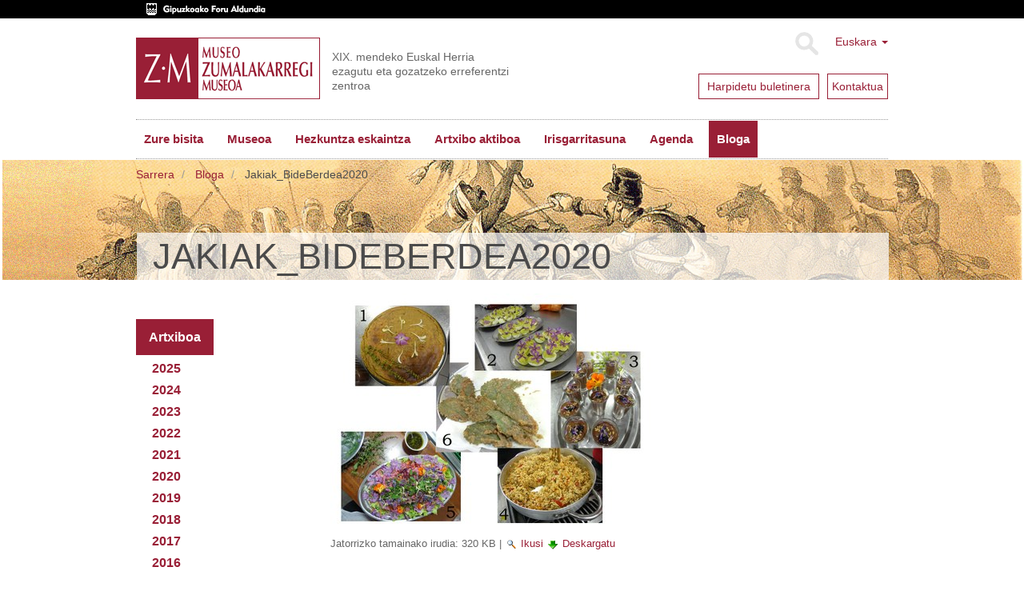

--- FILE ---
content_type: text/html;charset=utf-8
request_url: https://www.zumalakarregimuseoa.eus/eu/bloga/BideBerdea2020Jakiak.jpg/view
body_size: 8993
content:
<!DOCTYPE html>
<html xmlns="http://www.w3.org/1999/xhtml" lang="eu">

    
    
    
    
    


<head>
    <meta http-equiv="Content-Type" content="text/html; charset=utf-8" />
    <meta charset="utf-8">
    <meta http-equiv="X-UA-Compatible" content="IE=edge">

    
        <base href="https://www.zumalakarregimuseoa.eus/eu/bloga/BideBerdea2020Jakiak.jpg" /><!--[if lt IE 7]></base><![endif]-->
    

    
        
<script type="text/javascript">

    (function($) {
        $(document).ready(function () {
            if($.cookieCuttr) {
                $.cookieCuttr({cookieAnalytics: false,
                               cookiePolicyLink: "/eu/museoa/cookien-politika/",
                               cookieMessage: "Web gune honek cookie-ak erabiltzen ditu nabigazio esperientzia hobetzeko eta gure zerbitzuak eskaintzeko. Nabigatzen jarraitzen baduzu, ulertuko dugu horien erabilera onartzen duzula. Informazio gehiago nahi baduzu, kontsultatu gure<a href='{{cookiePolicyLink}}' title='gure cookie politikari buruz irakurri'> Cookie Politika</a>.",
                               cookieAcceptButtonText: "Cookieak onartu"
                               });
                }
        })
    })(jQuery);
</script>


<title>Jakiak_BideBerdea2020 &mdash; Museo Zumalakarregi Museoa</title>


  
    <link rel="stylesheet" type="text/css" media="screen" href="https://www.zumalakarregimuseoa.eus/portal_css/zumala.theme/reset-cachekey-d8d7a7c82b7ec8a11646e85957c613e3.css" />
    <link rel="stylesheet" type="text/css" media="screen" href="https://www.zumalakarregimuseoa.eus/portal_css/zumala.theme/base-cachekey-21b978b0a5b2209a0fc123a27ae3ce29.css" />
    <style type="text/css" media="screen">@import url(https://www.zumalakarregimuseoa.eus/portal_css/zumala.theme/portlets-cachekey-1392bf8c5a4e6f9c23e2f4d96305f520.css);</style>
    <link rel="stylesheet" type="text/css" media="screen" href="https://www.zumalakarregimuseoa.eus/portal_css/zumala.theme/resourcetinymce.stylesheetstinymce-cachekey-5cd9228fddc580e9530fec239cd07457.css" />
    <style type="text/css" media="print">@import url(https://www.zumalakarregimuseoa.eus/portal_css/zumala.theme/print-cachekey-2899923aa737ff399a1390f768ddad2f.css);</style>
    <link rel="stylesheet" type="text/css" href="https://www.zumalakarregimuseoa.eus/portal_css/zumala.theme/resourceplone.app.discussion.stylesheetsdiscussion-cachekey-4b6373491c769fda852cd95ac895e654.css" />
    <style type="text/css" media="screen">@import url(https://www.zumalakarregimuseoa.eus/portal_css/zumala.theme/resourceplonetruegallery-portlet-cachekey-40b874cec3dad9207cda04933c002726.css);</style>

  
  
    <script type="text/javascript" src="https://www.zumalakarregimuseoa.eus/portal_javascripts/zumala.theme/resourceplone.app.jquery-cachekey-cf4b173a5def34b99a5c807bd1fde01f.js"></script>
    <script type="text/javascript" src="https://www.zumalakarregimuseoa.eus/portal_javascripts/zumala.theme/qcomments-cachekey-4aec22c68386c427de760a84d821b187.js"></script>
    <script type="text/javascript" src="https://www.zumalakarregimuseoa.eus/portal_javascripts/zumala.theme/resourcecollective.z3cform.datagridfielddatagridfield-cachekey-b34419fe65100c2a8cc042a8078c8425.js"></script>


<meta name="DC.creator" content="lazpiazu"/>
<meta name="DC.format" content="image/jpeg"/>
<meta name="DC.language" content="eu"/>
<meta name="DC.date.modified" content="2020-07-15T11:56:50+01:00"/>
<meta name="DC.date.created" content="2020-07-15T11:56:50+01:00"/>
<meta name="DC.type" content="Image"/>
<meta name="DC.distribution" content="Global"/>
<meta name="robots" content="ALL"/>
<meta name="distribution" content="Global"/>


        
    <link rel="canonical" href="https://www.zumalakarregimuseoa.eus/eu/bloga/BideBerdea2020Jakiak.jpg" />

    <link rel="shortcut icon" type="image/x-icon" href="https://www.zumalakarregimuseoa.eus/favicon.ico" />
    <link rel="apple-touch-icon" href="https://www.zumalakarregimuseoa.eus/touch_icon.png" />


<script type="text/javascript">
        jQuery(function($){
            if (typeof($.datepicker) != "undefined"){
              $.datepicker.setDefaults(
                jQuery.extend($.datepicker.regional['eu'],
                {dateFormat: 'yy/mm/dd'}));
            }
        });
        </script>




    <link rel="search" href="https://www.zumalakarregimuseoa.eus/eu/@@search" title="Bilatu webgunean" />




        <link href="http://fonts.googleapis.com/css?family=Pacifico|PT+Sans:400,700" rel="stylesheet" type="text/css" />
        
        
        
        
        

        <meta name="viewport" content="width=device-width,initial-scale=1.0" />
        <meta name="generator" content="Plone - http://plone.org" />
    
</head>

<body class="template-image_view portaltype-image site-eu section-bloga subsection-BideBerdea2020Jakiak.jpg userrole-anonymous" dir="ltr">
    <div id="visual-header-wrapper" class="container">
            <div class="row">
                <div class="col-md-12">

                    <header>
                        <div id="portal-header-wrapper">
                            <div id="portal-header">
    <p class="hiddenStructure">
  <a accesskey="2" href="https://www.zumalakarregimuseoa.eus/eu/bloga/BideBerdea2020Jakiak.jpg/view#content">Edukira salto egin</a> |

  <a accesskey="6" href="https://www.zumalakarregimuseoa.eus/eu/bloga/BideBerdea2020Jakiak.jpg/view#portal-globalnav">Salto egin nabigazioara</a>
</p>
<div class="above-header">
	<a href="http://www.gipuzkoa.eus/"><img src="dipu_eu.gif" /></a>
</div>

<div class="dropdown" id="portal-languageselector">
  
    
      
          
            <a href="https://www.zumalakarregimuseoa.eus/eu/bloga/BideBerdea2020Jakiak.jpg/view?set_language=eu" class="dropdown-toggle" data-toggle="dropdown" title="Euskara">Euskara
            <span class="caret"></span>
          </a>
          
        
    
    
      
          
        
    
    
      
          
        
    
    
      
          
        
    
  
  <ul class="dropdown-menu" role="menu">
      
      <li class="currentLanguage language-eu">
          
      </li>
      
      
      <li class="language-en">
          
            <a href="https://www.zumalakarregimuseoa.eus/en?set_language=en" title="English">English</a>
          
      </li>
      
      
      <li class="language-fr">
          
            <a href="https://www.zumalakarregimuseoa.eus/fr?set_language=fr" title="Français">Français</a>
          
      </li>
      
      
      <li class="language-es">
          
            <a href="https://www.zumalakarregimuseoa.eus/es/blog?set_language=es" title="Español">Español</a>
          
      </li>
      
  </ul>

  <div class="newsletter">
        <div class="news1">
          <a href="http://eepurl.com/cHre3f">
            <span>Harpidetu buletinera</span>
            
            
            
          </a>
        </div>
        <div class="news2">
            <a href="/eu/kontaktua"><span>Kontaktua</span></a>
            
            
            
        </div>
    </div>
</div>



    <form name="searchform" class="form-inline form-search pull-right" action="https://www.zumalakarregimuseoa.eus/eu/@@search">
      <div class="LSBox">
        <button class="btn btn-default" type="submit">Bilatu</button>
        <div class="LSResult" id="LSResult"><div class="LSShadow" id="LSShadow"></div>
      </div>

      </div>
    </form>


<a id="portal-logo" class="brand" title="Zumalakarregi museoa" accesskey="1" href="https://www.zumalakarregimuseoa.eus/eu">
    <img src="logo.gif" alt="" /></a>
<div id="editable-tagline">
  XIX. mendeko Euskal Herria ezagutu eta gozatzeko erreferentzi zentroa
</div> 







    <p class="hidden">Nabigazioa</p>

    <nav class="navbar navbar-default" role="navigation">
        <div class="navbar-header">
            <button type="button" class="navbar-toggle" data-toggle="collapse" data-target="#navbar-collapse-1">
              <span class="sr-only">
                Toggle navigation
              </span>
              <span class="icon-bar"></span>
              <span class="icon-bar"></span>
              <span class="icon-bar"></span>
            </button>
            <a class="navbar-brand hidden-lg hidden-md hidden-sm" href="https://www.zumalakarregimuseoa.eus/eu">Museo Zumalakarregi Museoa</a>
        </div>
        <div class="collapse navbar-collapse" id="navbar-collapse-1">
            <ul class="nav navbar-nav" id="navigation">
                
                <li class="home"><a href="https://www.zumalakarregimuseoa.eus/eu">Hasiera</a></li>
                
                <li class="dropdown">

                    
                        <a href="https://www.zumalakarregimuseoa.eus/eu/informazio-praktikoa" id="informazio-praktikoa-1" title="">
                            Zure bisita
                            <!-- <strong tal:condition="python:main_menu and children" class="caret"></strong> -->
                        </a>

<!--                     <ul tal:define="last_class string:;
                                    level python:level+1;
                    "
                        tal:attributes="class string:dropdown-menu ${last_class};
                                        role python:main_menu and 'menu' or None"
                        tal:condition="python:show_lower and children">
                        <metal:recurse use-macro="context/homepage_sections/macros/nav_main"/>
                    </ul> -->
                    
                </li>
                
                
                <li class="dropdown">

                    
                        <a href="https://www.zumalakarregimuseoa.eus/eu/museoa" id="museoa-1" title="">
                            Museoa
                            <!-- <strong tal:condition="python:main_menu and children" class="caret"></strong> -->
                        </a>

<!--                     <ul tal:define="last_class string:;
                                    level python:level+1;
                    "
                        tal:attributes="class string:dropdown-menu ${last_class};
                                        role python:main_menu and 'menu' or None"
                        tal:condition="python:show_lower and children">
                        <metal:recurse use-macro="context/homepage_sections/macros/nav_main"/>
                    </ul> -->
                    
                </li>
                
                
                <li class="dropdown">

                    
                        <a href="https://www.zumalakarregimuseoa.eus/eu/hezkuntza" id="hezkuntza-1" title="Zumalakarregi Museoko Hezkuntza Programak, gaur egungo gizartea ulertzeko eta ezagutzeko asmoarekin, XIX. mendean zehar ibilbide dinamikoak eskaintzen ditu.">
                            Hezkuntza eskaintza
                            <!-- <strong tal:condition="python:main_menu and children" class="caret"></strong> -->
                        </a>

<!--                     <ul tal:define="last_class string:;
                                    level python:level+1;
                    "
                        tal:attributes="class string:dropdown-menu ${last_class};
                                        role python:main_menu and 'menu' or None"
                        tal:condition="python:show_lower and children">
                        <metal:recurse use-macro="context/homepage_sections/macros/nav_main"/>
                    </ul> -->
                    
                </li>
                
                
                <li class="dropdown">

                    
                        <a href="https://www.zumalakarregimuseoa.eus/eu/ekintzak-eta-zerbitzuak" id="ekintzak-eta-zerbitzuak-1" title="">
                            Artxibo aktiboa
                            <!-- <strong tal:condition="python:main_menu and children" class="caret"></strong> -->
                        </a>

<!--                     <ul tal:define="last_class string:;
                                    level python:level+1;
                    "
                        tal:attributes="class string:dropdown-menu ${last_class};
                                        role python:main_menu and 'menu' or None"
                        tal:condition="python:show_lower and children">
                        <metal:recurse use-macro="context/homepage_sections/macros/nav_main"/>
                    </ul> -->
                    
                </li>
                
                
                <li class="dropdown">

                    
                        <a href="https://www.zumalakarregimuseoa.eus/eu/irisgarritasuna" id="irisgarritasuna-1" title="&quot;Etengabeko hobekuntzarako plana&quot; lantzen ari gara, pertsona guztiek museora sartzeko aukera izan dezaten. Atal honetan Irisgarritasun gaian egiten ditugun aurrerapen ezberdinak eguneratzen joango gara. ">
                            Irisgarritasuna
                            <!-- <strong tal:condition="python:main_menu and children" class="caret"></strong> -->
                        </a>

<!--                     <ul tal:define="last_class string:;
                                    level python:level+1;
                    "
                        tal:attributes="class string:dropdown-menu ${last_class};
                                        role python:main_menu and 'menu' or None"
                        tal:condition="python:show_lower and children">
                        <metal:recurse use-macro="context/homepage_sections/macros/nav_main"/>
                    </ul> -->
                    
                </li>
                
                
                <li class="dropdown">

                    
                        <a href="https://www.zumalakarregimuseoa.eus/eu/agenda" id="agenda-1" title="">
                            Agenda
                            <!-- <strong tal:condition="python:main_menu and children" class="caret"></strong> -->
                        </a>

<!--                     <ul tal:define="last_class string:;
                                    level python:level+1;
                    "
                        tal:attributes="class string:dropdown-menu ${last_class};
                                        role python:main_menu and 'menu' or None"
                        tal:condition="python:show_lower and children">
                        <metal:recurse use-macro="context/homepage_sections/macros/nav_main"/>
                    </ul> -->
                    
                </li>
                
                
                <li class="activedropdown">

                    
                        <a href="https://www.zumalakarregimuseoa.eus/eu/bloga" id="bloga-1" title="">
                            Bloga
                            <!-- <strong tal:condition="python:main_menu and children" class="caret"></strong> -->
                        </a>

<!--                     <ul tal:define="last_class string:;
                                    level python:level+1;
                    "
                        tal:attributes="class string:dropdown-menu ${last_class};
                                        role python:main_menu and 'menu' or None"
                        tal:condition="python:show_lower and children">
                        <metal:recurse use-macro="context/homepage_sections/macros/nav_main"/>
                    </ul> -->
                    
                </li>
                
                <!-- <li class="search"><a class="text-hide" href="/en/search">search</a></li> -->
                
            </ul>
        </div>
    </nav>






</div>

                        </div>
                    </header>
                </div>
            </div>
    </div>
    
      <div id="visual-header-title">
            <div id="viewlet-above-content">
<ol class="breadcrumb" dir="ltr">

  <li id="breadcrumbs-home">
    <a href="https://www.zumalakarregimuseoa.eus/eu">Sarrera</a>
  </li>

  
      
        <li class="" id="breadcrumbs-1">
            <a href="https://www.zumalakarregimuseoa.eus/eu/bloga">Bloga</a>
            
        </li>
      
  
  
      
        <li class="active" id="breadcrumbs-2">
            
            Jakiak_BideBerdea2020
        </li>
      
  

</ol>

</div>
            <div id="viewlet-above-content-title"></div>
                                                             
                                                                 
                                                                 
            
                <h1 id="parent-fieldname-title" class="documentFirstHeading">
                    Jakiak_BideBerdea2020
                </h1>
            
            
        
                                                             
      </div>
    
    <!--slideshow-->
     <div class="row row1">
            <!--CAROUSEL-->
            
            <!--CAROUSEL-->
        </div>
    <!--slideshow-->
    <div id="visual-portal-wrapper" class="container">
        <div id="portal-columns" class="row">

                <div id="portal-column-content" class="col-md-9 col-md-push-3">


                        <div class="row">
                            <div class="col-md-12">
                                
                                    <div class="">
                                            <div class="row">
                        <div class="col-md-12">
                                                    

                                                    

        <div class="alert alert-dismissible" id="kssPortalMessage" style="display:none">
          <button type="button" class="close" data-dismiss="alert">×</button>
          <strong>Info</strong> 
        </div>


    

                                                    
                                                        <div id="content">

                                                            

                                                            

                                                             <div id="viewlet-below-content-title">
</div>

                                                             
                                                                 
                                                                 
            
                
            
            
        
                                                             

                                                             <div id="viewlet-above-content-body"></div>
                                                             <div id="content-core">
                                                                 
        
            <a href="https://www.zumalakarregimuseoa.eus/eu/bloga/BideBerdea2020Jakiak.jpg/image_view_fullscreen">
                <img src="https://www.zumalakarregimuseoa.eus/eu/bloga/BideBerdea2020Jakiak.jpg/image_preview" alt="Jakiak_BideBerdea2020" title="Jakiak_BideBerdea2020" height="299" width="400" />
                <br />
            </a>

            <span id="plone-image-details" class="discreet visualNoPrint">

              <span class="discreet">
                <span>Jatorrizko tamainako irudia:</span>

                <span>320 KB</span>
				&#124;
	            <a href="https://www.zumalakarregimuseoa.eus/eu/bloga/BideBerdea2020Jakiak.jpg/image_view_fullscreen">
	                <span class="visualNoPrint">
                    <img alt="Irudia ikusi" title="Irudia ikusi" src="https://www.zumalakarregimuseoa.eus/search_icon.png" />
                    <span>Ikusi</span>
                	</span>
	            </a>

	            <a href="https://www.zumalakarregimuseoa.eus/eu/bloga/BideBerdea2020Jakiak.jpg/download">
	                <span class="visualNoPrint">
                    <img alt="Irudia deskargatu" title="Irudia deskargatu" src="https://www.zumalakarregimuseoa.eus/download_icon.png" />
                    <span>Deskargatu</span>
                	</span>
	            </a>

		      </span>
              
            </span>
        
    
                                                             </div>
                                                             <div id="viewlet-below-content-body">
</div>

                                                            
                                                        </div>
                                                    

                                                    
                        </div>
                                            </div>
                                    </div>
                                
                            </div>
                        </div>
                        <div class="row">
                            <div class="col-md-12">
                                <div id="viewlet-below-content"><!-- <div i18n:domain="plone"
     id="category"
     class="documentByLine"
     tal:define="categories context/Subject|nothing;
                 url_quote  nocall:modules/Products.PythonScripts.standard/url_quote;">
  <span tal:repeat="category categories">
    <a href=""
       class="link-category"
       rel="tag"
       tal:content="category"
       tal:define="quotedCat python:url_quote(category);context_folder python:(context.id=='blog' or context.portal_type=='News Item' or context.portal_type=='Event') and context.aq_parent or context"
       tal:attributes="href string:${context_folder/absolute_url}/tag/${quotedCat}">
      Category
      </a><span class="separator" tal:condition="not: repeat/category/end"></span>
  </span>

</div>
 -->




</div>
                            </div>
                        </div>
                </div>
                
                <div id="portal-column-one" class="col-md-3 col-md-pull-9">
                    
                        
<div class="portletWrapper" data-portlethash="706c6f6e652e6c656674636f6c756d6e0a636f6e746578740a2f7a756d616c616b6172726567692f65752f626c6f67610a6d6f6e74686c792d61726368697665" id="portletwrapper-706c6f6e652e6c656674636f6c756d6e0a636f6e746578740a2f7a756d616c616b6172726567692f65752f626c6f67610a6d6f6e74686c792d61726368697665"><div class="portlet portletArchivePortlet">

    <div class="portletHeader">
        <span class="portletTopLeft"></span>
        
        <span>Artxiboa</span>
        <span class="portletTopRight"></span>
    </div>

    <div class="portletItem odd">
        <ul>
            
                <li>
                    <a data-toggle="collapse" href="#2025" aria-expanded="false" aria-controls="collapse1">
                        <strong class="archive-year">2025</strong>
                    </a>
                <div class="collapse" id="2025">
                    <ul>
                        <li>
                            <a href="https://www.zumalakarregimuseoa.eus/eu/bloga/blog_view?year=2025&amp;month=11">
                                <span class="archive-month">Azaroa</span>
                                <span class="archive-count">
                                    (1)
                                </span>
                            </a>
                        </li>
                        <li>
                            <a href="https://www.zumalakarregimuseoa.eus/eu/bloga/blog_view?year=2025&amp;month=10">
                                <span class="archive-month">Urria</span>
                                <span class="archive-count">
                                    (3)
                                </span>
                            </a>
                        </li>
                        <li>
                            <a href="https://www.zumalakarregimuseoa.eus/eu/bloga/blog_view?year=2025&amp;month=9">
                                <span class="archive-month">Iraila</span>
                                <span class="archive-count">
                                    (2)
                                </span>
                            </a>
                        </li>
                        <li>
                            <a href="https://www.zumalakarregimuseoa.eus/eu/bloga/blog_view?year=2025&amp;month=8">
                                <span class="archive-month">Abuztua</span>
                                <span class="archive-count">
                                    (1)
                                </span>
                            </a>
                        </li>
                        <li>
                            <a href="https://www.zumalakarregimuseoa.eus/eu/bloga/blog_view?year=2025&amp;month=7">
                                <span class="archive-month">Uztaila</span>
                                <span class="archive-count">
                                    (4)
                                </span>
                            </a>
                        </li>
                        <li>
                            <a href="https://www.zumalakarregimuseoa.eus/eu/bloga/blog_view?year=2025&amp;month=6">
                                <span class="archive-month">Ekaina</span>
                                <span class="archive-count">
                                    (4)
                                </span>
                            </a>
                        </li>
                        <li>
                            <a href="https://www.zumalakarregimuseoa.eus/eu/bloga/blog_view?year=2025&amp;month=5">
                                <span class="archive-month">Maiatza</span>
                                <span class="archive-count">
                                    (2)
                                </span>
                            </a>
                        </li>
                        <li>
                            <a href="https://www.zumalakarregimuseoa.eus/eu/bloga/blog_view?year=2025&amp;month=4">
                                <span class="archive-month">Apirila</span>
                                <span class="archive-count">
                                    (3)
                                </span>
                            </a>
                        </li>
                        <li>
                            <a href="https://www.zumalakarregimuseoa.eus/eu/bloga/blog_view?year=2025&amp;month=3">
                                <span class="archive-month">Martxoa</span>
                                <span class="archive-count">
                                    (4)
                                </span>
                            </a>
                        </li>
                        <li>
                            <a href="https://www.zumalakarregimuseoa.eus/eu/bloga/blog_view?year=2025&amp;month=2">
                                <span class="archive-month">Otsaila</span>
                                <span class="archive-count">
                                    (2)
                                </span>
                            </a>
                        </li>
                        <li>
                            <a href="https://www.zumalakarregimuseoa.eus/eu/bloga/blog_view?year=2025&amp;month=1">
                                <span class="archive-month">Urtarrila</span>
                                <span class="archive-count">
                                    (2)
                                </span>
                            </a>
                        </li>
                    </ul>
                </div></li>
            
            
                <li>
                    <a data-toggle="collapse" href="#2024" aria-expanded="false" aria-controls="collapse1">
                        <strong class="archive-year">2024</strong>
                    </a>
                <div class="collapse" id="2024">
                    <ul>
                        <li>
                            <a href="https://www.zumalakarregimuseoa.eus/eu/bloga/blog_view?year=2024&amp;month=12">
                                <span class="archive-month">Abendua</span>
                                <span class="archive-count">
                                    (6)
                                </span>
                            </a>
                        </li>
                        <li>
                            <a href="https://www.zumalakarregimuseoa.eus/eu/bloga/blog_view?year=2024&amp;month=11">
                                <span class="archive-month">Azaroa</span>
                                <span class="archive-count">
                                    (3)
                                </span>
                            </a>
                        </li>
                        <li>
                            <a href="https://www.zumalakarregimuseoa.eus/eu/bloga/blog_view?year=2024&amp;month=10">
                                <span class="archive-month">Urria</span>
                                <span class="archive-count">
                                    (4)
                                </span>
                            </a>
                        </li>
                        <li>
                            <a href="https://www.zumalakarregimuseoa.eus/eu/bloga/blog_view?year=2024&amp;month=9">
                                <span class="archive-month">Iraila</span>
                                <span class="archive-count">
                                    (3)
                                </span>
                            </a>
                        </li>
                        <li>
                            <a href="https://www.zumalakarregimuseoa.eus/eu/bloga/blog_view?year=2024&amp;month=8">
                                <span class="archive-month">Abuztua</span>
                                <span class="archive-count">
                                    (1)
                                </span>
                            </a>
                        </li>
                        <li>
                            <a href="https://www.zumalakarregimuseoa.eus/eu/bloga/blog_view?year=2024&amp;month=7">
                                <span class="archive-month">Uztaila</span>
                                <span class="archive-count">
                                    (2)
                                </span>
                            </a>
                        </li>
                        <li>
                            <a href="https://www.zumalakarregimuseoa.eus/eu/bloga/blog_view?year=2024&amp;month=6">
                                <span class="archive-month">Ekaina</span>
                                <span class="archive-count">
                                    (5)
                                </span>
                            </a>
                        </li>
                        <li>
                            <a href="https://www.zumalakarregimuseoa.eus/eu/bloga/blog_view?year=2024&amp;month=5">
                                <span class="archive-month">Maiatza</span>
                                <span class="archive-count">
                                    (3)
                                </span>
                            </a>
                        </li>
                        <li>
                            <a href="https://www.zumalakarregimuseoa.eus/eu/bloga/blog_view?year=2024&amp;month=4">
                                <span class="archive-month">Apirila</span>
                                <span class="archive-count">
                                    (3)
                                </span>
                            </a>
                        </li>
                        <li>
                            <a href="https://www.zumalakarregimuseoa.eus/eu/bloga/blog_view?year=2024&amp;month=3">
                                <span class="archive-month">Martxoa</span>
                                <span class="archive-count">
                                    (3)
                                </span>
                            </a>
                        </li>
                        <li>
                            <a href="https://www.zumalakarregimuseoa.eus/eu/bloga/blog_view?year=2024&amp;month=2">
                                <span class="archive-month">Otsaila</span>
                                <span class="archive-count">
                                    (3)
                                </span>
                            </a>
                        </li>
                        <li>
                            <a href="https://www.zumalakarregimuseoa.eus/eu/bloga/blog_view?year=2024&amp;month=1">
                                <span class="archive-month">Urtarrila</span>
                                <span class="archive-count">
                                    (1)
                                </span>
                            </a>
                        </li>
                    </ul>
                </div></li>
            
            
                <li>
                    <a data-toggle="collapse" href="#2023" aria-expanded="false" aria-controls="collapse1">
                        <strong class="archive-year">2023</strong>
                    </a>
                <div class="collapse" id="2023">
                    <ul>
                        <li>
                            <a href="https://www.zumalakarregimuseoa.eus/eu/bloga/blog_view?year=2023&amp;month=12">
                                <span class="archive-month">Abendua</span>
                                <span class="archive-count">
                                    (2)
                                </span>
                            </a>
                        </li>
                        <li>
                            <a href="https://www.zumalakarregimuseoa.eus/eu/bloga/blog_view?year=2023&amp;month=11">
                                <span class="archive-month">Azaroa</span>
                                <span class="archive-count">
                                    (2)
                                </span>
                            </a>
                        </li>
                        <li>
                            <a href="https://www.zumalakarregimuseoa.eus/eu/bloga/blog_view?year=2023&amp;month=10">
                                <span class="archive-month">Urria</span>
                                <span class="archive-count">
                                    (3)
                                </span>
                            </a>
                        </li>
                        <li>
                            <a href="https://www.zumalakarregimuseoa.eus/eu/bloga/blog_view?year=2023&amp;month=9">
                                <span class="archive-month">Iraila</span>
                                <span class="archive-count">
                                    (1)
                                </span>
                            </a>
                        </li>
                        <li>
                            <a href="https://www.zumalakarregimuseoa.eus/eu/bloga/blog_view?year=2023&amp;month=8">
                                <span class="archive-month">Abuztua</span>
                                <span class="archive-count">
                                    (4)
                                </span>
                            </a>
                        </li>
                        <li>
                            <a href="https://www.zumalakarregimuseoa.eus/eu/bloga/blog_view?year=2023&amp;month=7">
                                <span class="archive-month">Uztaila</span>
                                <span class="archive-count">
                                    (2)
                                </span>
                            </a>
                        </li>
                        <li>
                            <a href="https://www.zumalakarregimuseoa.eus/eu/bloga/blog_view?year=2023&amp;month=6">
                                <span class="archive-month">Ekaina</span>
                                <span class="archive-count">
                                    (5)
                                </span>
                            </a>
                        </li>
                        <li>
                            <a href="https://www.zumalakarregimuseoa.eus/eu/bloga/blog_view?year=2023&amp;month=5">
                                <span class="archive-month">Maiatza</span>
                                <span class="archive-count">
                                    (2)
                                </span>
                            </a>
                        </li>
                        <li>
                            <a href="https://www.zumalakarregimuseoa.eus/eu/bloga/blog_view?year=2023&amp;month=4">
                                <span class="archive-month">Apirila</span>
                                <span class="archive-count">
                                    (2)
                                </span>
                            </a>
                        </li>
                        <li>
                            <a href="https://www.zumalakarregimuseoa.eus/eu/bloga/blog_view?year=2023&amp;month=3">
                                <span class="archive-month">Martxoa</span>
                                <span class="archive-count">
                                    (2)
                                </span>
                            </a>
                        </li>
                        <li>
                            <a href="https://www.zumalakarregimuseoa.eus/eu/bloga/blog_view?year=2023&amp;month=2">
                                <span class="archive-month">Otsaila</span>
                                <span class="archive-count">
                                    (3)
                                </span>
                            </a>
                        </li>
                        <li>
                            <a href="https://www.zumalakarregimuseoa.eus/eu/bloga/blog_view?year=2023&amp;month=1">
                                <span class="archive-month">Urtarrila</span>
                                <span class="archive-count">
                                    (3)
                                </span>
                            </a>
                        </li>
                    </ul>
                </div></li>
            
            
                <li>
                    <a data-toggle="collapse" href="#2022" aria-expanded="false" aria-controls="collapse1">
                        <strong class="archive-year">2022</strong>
                    </a>
                <div class="collapse" id="2022">
                    <ul>
                        <li>
                            <a href="https://www.zumalakarregimuseoa.eus/eu/bloga/blog_view?year=2022&amp;month=12">
                                <span class="archive-month">Abendua</span>
                                <span class="archive-count">
                                    (2)
                                </span>
                            </a>
                        </li>
                        <li>
                            <a href="https://www.zumalakarregimuseoa.eus/eu/bloga/blog_view?year=2022&amp;month=11">
                                <span class="archive-month">Azaroa</span>
                                <span class="archive-count">
                                    (3)
                                </span>
                            </a>
                        </li>
                        <li>
                            <a href="https://www.zumalakarregimuseoa.eus/eu/bloga/blog_view?year=2022&amp;month=10">
                                <span class="archive-month">Urria</span>
                                <span class="archive-count">
                                    (3)
                                </span>
                            </a>
                        </li>
                        <li>
                            <a href="https://www.zumalakarregimuseoa.eus/eu/bloga/blog_view?year=2022&amp;month=9">
                                <span class="archive-month">Iraila</span>
                                <span class="archive-count">
                                    (1)
                                </span>
                            </a>
                        </li>
                        <li>
                            <a href="https://www.zumalakarregimuseoa.eus/eu/bloga/blog_view?year=2022&amp;month=8">
                                <span class="archive-month">Abuztua</span>
                                <span class="archive-count">
                                    (2)
                                </span>
                            </a>
                        </li>
                        <li>
                            <a href="https://www.zumalakarregimuseoa.eus/eu/bloga/blog_view?year=2022&amp;month=7">
                                <span class="archive-month">Uztaila</span>
                                <span class="archive-count">
                                    (3)
                                </span>
                            </a>
                        </li>
                        <li>
                            <a href="https://www.zumalakarregimuseoa.eus/eu/bloga/blog_view?year=2022&amp;month=6">
                                <span class="archive-month">Ekaina</span>
                                <span class="archive-count">
                                    (4)
                                </span>
                            </a>
                        </li>
                        <li>
                            <a href="https://www.zumalakarregimuseoa.eus/eu/bloga/blog_view?year=2022&amp;month=5">
                                <span class="archive-month">Maiatza</span>
                                <span class="archive-count">
                                    (4)
                                </span>
                            </a>
                        </li>
                        <li>
                            <a href="https://www.zumalakarregimuseoa.eus/eu/bloga/blog_view?year=2022&amp;month=4">
                                <span class="archive-month">Apirila</span>
                                <span class="archive-count">
                                    (2)
                                </span>
                            </a>
                        </li>
                        <li>
                            <a href="https://www.zumalakarregimuseoa.eus/eu/bloga/blog_view?year=2022&amp;month=3">
                                <span class="archive-month">Martxoa</span>
                                <span class="archive-count">
                                    (4)
                                </span>
                            </a>
                        </li>
                        <li>
                            <a href="https://www.zumalakarregimuseoa.eus/eu/bloga/blog_view?year=2022&amp;month=2">
                                <span class="archive-month">Otsaila</span>
                                <span class="archive-count">
                                    (2)
                                </span>
                            </a>
                        </li>
                        <li>
                            <a href="https://www.zumalakarregimuseoa.eus/eu/bloga/blog_view?year=2022&amp;month=1">
                                <span class="archive-month">Urtarrila</span>
                                <span class="archive-count">
                                    (4)
                                </span>
                            </a>
                        </li>
                    </ul>
                </div></li>
            
            
                <li>
                    <a data-toggle="collapse" href="#2021" aria-expanded="false" aria-controls="collapse1">
                        <strong class="archive-year">2021</strong>
                    </a>
                <div class="collapse" id="2021">
                    <ul>
                        <li>
                            <a href="https://www.zumalakarregimuseoa.eus/eu/bloga/blog_view?year=2021&amp;month=12">
                                <span class="archive-month">Abendua</span>
                                <span class="archive-count">
                                    (1)
                                </span>
                            </a>
                        </li>
                        <li>
                            <a href="https://www.zumalakarregimuseoa.eus/eu/bloga/blog_view?year=2021&amp;month=11">
                                <span class="archive-month">Azaroa</span>
                                <span class="archive-count">
                                    (2)
                                </span>
                            </a>
                        </li>
                        <li>
                            <a href="https://www.zumalakarregimuseoa.eus/eu/bloga/blog_view?year=2021&amp;month=10">
                                <span class="archive-month">Urria</span>
                                <span class="archive-count">
                                    (1)
                                </span>
                            </a>
                        </li>
                        <li>
                            <a href="https://www.zumalakarregimuseoa.eus/eu/bloga/blog_view?year=2021&amp;month=9">
                                <span class="archive-month">Iraila</span>
                                <span class="archive-count">
                                    (2)
                                </span>
                            </a>
                        </li>
                        <li>
                            <a href="https://www.zumalakarregimuseoa.eus/eu/bloga/blog_view?year=2021&amp;month=8">
                                <span class="archive-month">Abuztua</span>
                                <span class="archive-count">
                                    (3)
                                </span>
                            </a>
                        </li>
                        <li>
                            <a href="https://www.zumalakarregimuseoa.eus/eu/bloga/blog_view?year=2021&amp;month=7">
                                <span class="archive-month">Uztaila</span>
                                <span class="archive-count">
                                    (6)
                                </span>
                            </a>
                        </li>
                        <li>
                            <a href="https://www.zumalakarregimuseoa.eus/eu/bloga/blog_view?year=2021&amp;month=6">
                                <span class="archive-month">Ekaina</span>
                                <span class="archive-count">
                                    (5)
                                </span>
                            </a>
                        </li>
                        <li>
                            <a href="https://www.zumalakarregimuseoa.eus/eu/bloga/blog_view?year=2021&amp;month=5">
                                <span class="archive-month">Maiatza</span>
                                <span class="archive-count">
                                    (2)
                                </span>
                            </a>
                        </li>
                        <li>
                            <a href="https://www.zumalakarregimuseoa.eus/eu/bloga/blog_view?year=2021&amp;month=4">
                                <span class="archive-month">Apirila</span>
                                <span class="archive-count">
                                    (4)
                                </span>
                            </a>
                        </li>
                        <li>
                            <a href="https://www.zumalakarregimuseoa.eus/eu/bloga/blog_view?year=2021&amp;month=3">
                                <span class="archive-month">Martxoa</span>
                                <span class="archive-count">
                                    (6)
                                </span>
                            </a>
                        </li>
                        <li>
                            <a href="https://www.zumalakarregimuseoa.eus/eu/bloga/blog_view?year=2021&amp;month=2">
                                <span class="archive-month">Otsaila</span>
                                <span class="archive-count">
                                    (1)
                                </span>
                            </a>
                        </li>
                        <li>
                            <a href="https://www.zumalakarregimuseoa.eus/eu/bloga/blog_view?year=2021&amp;month=1">
                                <span class="archive-month">Urtarrila</span>
                                <span class="archive-count">
                                    (1)
                                </span>
                            </a>
                        </li>
                    </ul>
                </div></li>
            
            
                <li>
                    <a data-toggle="collapse" href="#2020" aria-expanded="false" aria-controls="collapse1">
                        <strong class="archive-year">2020</strong>
                    </a>
                <div class="collapse" id="2020">
                    <ul>
                        <li>
                            <a href="https://www.zumalakarregimuseoa.eus/eu/bloga/blog_view?year=2020&amp;month=12">
                                <span class="archive-month">Abendua</span>
                                <span class="archive-count">
                                    (1)
                                </span>
                            </a>
                        </li>
                        <li>
                            <a href="https://www.zumalakarregimuseoa.eus/eu/bloga/blog_view?year=2020&amp;month=11">
                                <span class="archive-month">Azaroa</span>
                                <span class="archive-count">
                                    (1)
                                </span>
                            </a>
                        </li>
                        <li>
                            <a href="https://www.zumalakarregimuseoa.eus/eu/bloga/blog_view?year=2020&amp;month=10">
                                <span class="archive-month">Urria</span>
                                <span class="archive-count">
                                    (3)
                                </span>
                            </a>
                        </li>
                        <li>
                            <a href="https://www.zumalakarregimuseoa.eus/eu/bloga/blog_view?year=2020&amp;month=9">
                                <span class="archive-month">Iraila</span>
                                <span class="archive-count">
                                    (2)
                                </span>
                            </a>
                        </li>
                        <li>
                            <a href="https://www.zumalakarregimuseoa.eus/eu/bloga/blog_view?year=2020&amp;month=8">
                                <span class="archive-month">Abuztua</span>
                                <span class="archive-count">
                                    (3)
                                </span>
                            </a>
                        </li>
                        <li>
                            <a href="https://www.zumalakarregimuseoa.eus/eu/bloga/blog_view?year=2020&amp;month=7">
                                <span class="archive-month">Uztaila</span>
                                <span class="archive-count">
                                    (3)
                                </span>
                            </a>
                        </li>
                        <li>
                            <a href="https://www.zumalakarregimuseoa.eus/eu/bloga/blog_view?year=2020&amp;month=6">
                                <span class="archive-month">Ekaina</span>
                                <span class="archive-count">
                                    (5)
                                </span>
                            </a>
                        </li>
                        <li>
                            <a href="https://www.zumalakarregimuseoa.eus/eu/bloga/blog_view?year=2020&amp;month=5">
                                <span class="archive-month">Maiatza</span>
                                <span class="archive-count">
                                    (6)
                                </span>
                            </a>
                        </li>
                        <li>
                            <a href="https://www.zumalakarregimuseoa.eus/eu/bloga/blog_view?year=2020&amp;month=4">
                                <span class="archive-month">Apirila</span>
                                <span class="archive-count">
                                    (5)
                                </span>
                            </a>
                        </li>
                        <li>
                            <a href="https://www.zumalakarregimuseoa.eus/eu/bloga/blog_view?year=2020&amp;month=3">
                                <span class="archive-month">Martxoa</span>
                                <span class="archive-count">
                                    (6)
                                </span>
                            </a>
                        </li>
                        <li>
                            <a href="https://www.zumalakarregimuseoa.eus/eu/bloga/blog_view?year=2020&amp;month=2">
                                <span class="archive-month">Otsaila</span>
                                <span class="archive-count">
                                    (4)
                                </span>
                            </a>
                        </li>
                        <li>
                            <a href="https://www.zumalakarregimuseoa.eus/eu/bloga/blog_view?year=2020&amp;month=1">
                                <span class="archive-month">Urtarrila</span>
                                <span class="archive-count">
                                    (2)
                                </span>
                            </a>
                        </li>
                    </ul>
                </div></li>
            
            
                <li>
                    <a data-toggle="collapse" href="#2019" aria-expanded="false" aria-controls="collapse1">
                        <strong class="archive-year">2019</strong>
                    </a>
                <div class="collapse" id="2019">
                    <ul>
                        <li>
                            <a href="https://www.zumalakarregimuseoa.eus/eu/bloga/blog_view?year=2019&amp;month=12">
                                <span class="archive-month">Abendua</span>
                                <span class="archive-count">
                                    (2)
                                </span>
                            </a>
                        </li>
                        <li>
                            <a href="https://www.zumalakarregimuseoa.eus/eu/bloga/blog_view?year=2019&amp;month=11">
                                <span class="archive-month">Azaroa</span>
                                <span class="archive-count">
                                    (2)
                                </span>
                            </a>
                        </li>
                        <li>
                            <a href="https://www.zumalakarregimuseoa.eus/eu/bloga/blog_view?year=2019&amp;month=10">
                                <span class="archive-month">Urria</span>
                                <span class="archive-count">
                                    (3)
                                </span>
                            </a>
                        </li>
                        <li>
                            <a href="https://www.zumalakarregimuseoa.eus/eu/bloga/blog_view?year=2019&amp;month=9">
                                <span class="archive-month">Iraila</span>
                                <span class="archive-count">
                                    (3)
                                </span>
                            </a>
                        </li>
                        <li>
                            <a href="https://www.zumalakarregimuseoa.eus/eu/bloga/blog_view?year=2019&amp;month=6">
                                <span class="archive-month">Ekaina</span>
                                <span class="archive-count">
                                    (2)
                                </span>
                            </a>
                        </li>
                        <li>
                            <a href="https://www.zumalakarregimuseoa.eus/eu/bloga/blog_view?year=2019&amp;month=5">
                                <span class="archive-month">Maiatza</span>
                                <span class="archive-count">
                                    (3)
                                </span>
                            </a>
                        </li>
                        <li>
                            <a href="https://www.zumalakarregimuseoa.eus/eu/bloga/blog_view?year=2019&amp;month=4">
                                <span class="archive-month">Apirila</span>
                                <span class="archive-count">
                                    (3)
                                </span>
                            </a>
                        </li>
                        <li>
                            <a href="https://www.zumalakarregimuseoa.eus/eu/bloga/blog_view?year=2019&amp;month=3">
                                <span class="archive-month">Martxoa</span>
                                <span class="archive-count">
                                    (3)
                                </span>
                            </a>
                        </li>
                        <li>
                            <a href="https://www.zumalakarregimuseoa.eus/eu/bloga/blog_view?year=2019&amp;month=2">
                                <span class="archive-month">Otsaila</span>
                                <span class="archive-count">
                                    (1)
                                </span>
                            </a>
                        </li>
                        <li>
                            <a href="https://www.zumalakarregimuseoa.eus/eu/bloga/blog_view?year=2019&amp;month=1">
                                <span class="archive-month">Urtarrila</span>
                                <span class="archive-count">
                                    (2)
                                </span>
                            </a>
                        </li>
                    </ul>
                </div></li>
            
            
                <li>
                    <a data-toggle="collapse" href="#2018" aria-expanded="false" aria-controls="collapse1">
                        <strong class="archive-year">2018</strong>
                    </a>
                <div class="collapse" id="2018">
                    <ul>
                        <li>
                            <a href="https://www.zumalakarregimuseoa.eus/eu/bloga/blog_view?year=2018&amp;month=12">
                                <span class="archive-month">Abendua</span>
                                <span class="archive-count">
                                    (2)
                                </span>
                            </a>
                        </li>
                        <li>
                            <a href="https://www.zumalakarregimuseoa.eus/eu/bloga/blog_view?year=2018&amp;month=11">
                                <span class="archive-month">Azaroa</span>
                                <span class="archive-count">
                                    (5)
                                </span>
                            </a>
                        </li>
                        <li>
                            <a href="https://www.zumalakarregimuseoa.eus/eu/bloga/blog_view?year=2018&amp;month=10">
                                <span class="archive-month">Urria</span>
                                <span class="archive-count">
                                    (1)
                                </span>
                            </a>
                        </li>
                        <li>
                            <a href="https://www.zumalakarregimuseoa.eus/eu/bloga/blog_view?year=2018&amp;month=9">
                                <span class="archive-month">Iraila</span>
                                <span class="archive-count">
                                    (2)
                                </span>
                            </a>
                        </li>
                        <li>
                            <a href="https://www.zumalakarregimuseoa.eus/eu/bloga/blog_view?year=2018&amp;month=8">
                                <span class="archive-month">Abuztua</span>
                                <span class="archive-count">
                                    (1)
                                </span>
                            </a>
                        </li>
                        <li>
                            <a href="https://www.zumalakarregimuseoa.eus/eu/bloga/blog_view?year=2018&amp;month=7">
                                <span class="archive-month">Uztaila</span>
                                <span class="archive-count">
                                    (1)
                                </span>
                            </a>
                        </li>
                        <li>
                            <a href="https://www.zumalakarregimuseoa.eus/eu/bloga/blog_view?year=2018&amp;month=6">
                                <span class="archive-month">Ekaina</span>
                                <span class="archive-count">
                                    (2)
                                </span>
                            </a>
                        </li>
                        <li>
                            <a href="https://www.zumalakarregimuseoa.eus/eu/bloga/blog_view?year=2018&amp;month=5">
                                <span class="archive-month">Maiatza</span>
                                <span class="archive-count">
                                    (4)
                                </span>
                            </a>
                        </li>
                        <li>
                            <a href="https://www.zumalakarregimuseoa.eus/eu/bloga/blog_view?year=2018&amp;month=3">
                                <span class="archive-month">Martxoa</span>
                                <span class="archive-count">
                                    (3)
                                </span>
                            </a>
                        </li>
                        <li>
                            <a href="https://www.zumalakarregimuseoa.eus/eu/bloga/blog_view?year=2018&amp;month=2">
                                <span class="archive-month">Otsaila</span>
                                <span class="archive-count">
                                    (3)
                                </span>
                            </a>
                        </li>
                        <li>
                            <a href="https://www.zumalakarregimuseoa.eus/eu/bloga/blog_view?year=2018&amp;month=1">
                                <span class="archive-month">Urtarrila</span>
                                <span class="archive-count">
                                    (4)
                                </span>
                            </a>
                        </li>
                    </ul>
                </div></li>
            
            
                <li>
                    <a data-toggle="collapse" href="#2017" aria-expanded="false" aria-controls="collapse1">
                        <strong class="archive-year">2017</strong>
                    </a>
                <div class="collapse" id="2017">
                    <ul>
                        <li>
                            <a href="https://www.zumalakarregimuseoa.eus/eu/bloga/blog_view?year=2017&amp;month=12">
                                <span class="archive-month">Abendua</span>
                                <span class="archive-count">
                                    (2)
                                </span>
                            </a>
                        </li>
                        <li>
                            <a href="https://www.zumalakarregimuseoa.eus/eu/bloga/blog_view?year=2017&amp;month=11">
                                <span class="archive-month">Azaroa</span>
                                <span class="archive-count">
                                    (1)
                                </span>
                            </a>
                        </li>
                        <li>
                            <a href="https://www.zumalakarregimuseoa.eus/eu/bloga/blog_view?year=2017&amp;month=10">
                                <span class="archive-month">Urria</span>
                                <span class="archive-count">
                                    (3)
                                </span>
                            </a>
                        </li>
                        <li>
                            <a href="https://www.zumalakarregimuseoa.eus/eu/bloga/blog_view?year=2017&amp;month=8">
                                <span class="archive-month">Abuztua</span>
                                <span class="archive-count">
                                    (1)
                                </span>
                            </a>
                        </li>
                        <li>
                            <a href="https://www.zumalakarregimuseoa.eus/eu/bloga/blog_view?year=2017&amp;month=7">
                                <span class="archive-month">Uztaila</span>
                                <span class="archive-count">
                                    (1)
                                </span>
                            </a>
                        </li>
                        <li>
                            <a href="https://www.zumalakarregimuseoa.eus/eu/bloga/blog_view?year=2017&amp;month=6">
                                <span class="archive-month">Ekaina</span>
                                <span class="archive-count">
                                    (2)
                                </span>
                            </a>
                        </li>
                        <li>
                            <a href="https://www.zumalakarregimuseoa.eus/eu/bloga/blog_view?year=2017&amp;month=5">
                                <span class="archive-month">Maiatza</span>
                                <span class="archive-count">
                                    (2)
                                </span>
                            </a>
                        </li>
                        <li>
                            <a href="https://www.zumalakarregimuseoa.eus/eu/bloga/blog_view?year=2017&amp;month=4">
                                <span class="archive-month">Apirila</span>
                                <span class="archive-count">
                                    (1)
                                </span>
                            </a>
                        </li>
                        <li>
                            <a href="https://www.zumalakarregimuseoa.eus/eu/bloga/blog_view?year=2017&amp;month=3">
                                <span class="archive-month">Martxoa</span>
                                <span class="archive-count">
                                    (3)
                                </span>
                            </a>
                        </li>
                        <li>
                            <a href="https://www.zumalakarregimuseoa.eus/eu/bloga/blog_view?year=2017&amp;month=2">
                                <span class="archive-month">Otsaila</span>
                                <span class="archive-count">
                                    (1)
                                </span>
                            </a>
                        </li>
                        <li>
                            <a href="https://www.zumalakarregimuseoa.eus/eu/bloga/blog_view?year=2017&amp;month=1">
                                <span class="archive-month">Urtarrila</span>
                                <span class="archive-count">
                                    (1)
                                </span>
                            </a>
                        </li>
                    </ul>
                </div></li>
            
            
                <li>
                    <a data-toggle="collapse" href="#2016" aria-expanded="false" aria-controls="collapse1">
                        <strong class="archive-year">2016</strong>
                    </a>
                <div class="collapse" id="2016">
                    <ul>
                        <li>
                            <a href="https://www.zumalakarregimuseoa.eus/eu/bloga/blog_view?year=2016&amp;month=12">
                                <span class="archive-month">Abendua</span>
                                <span class="archive-count">
                                    (2)
                                </span>
                            </a>
                        </li>
                        <li>
                            <a href="https://www.zumalakarregimuseoa.eus/eu/bloga/blog_view?year=2016&amp;month=11">
                                <span class="archive-month">Azaroa</span>
                                <span class="archive-count">
                                    (1)
                                </span>
                            </a>
                        </li>
                        <li>
                            <a href="https://www.zumalakarregimuseoa.eus/eu/bloga/blog_view?year=2016&amp;month=10">
                                <span class="archive-month">Urria</span>
                                <span class="archive-count">
                                    (4)
                                </span>
                            </a>
                        </li>
                        <li>
                            <a href="https://www.zumalakarregimuseoa.eus/eu/bloga/blog_view?year=2016&amp;month=9">
                                <span class="archive-month">Iraila</span>
                                <span class="archive-count">
                                    (1)
                                </span>
                            </a>
                        </li>
                        <li>
                            <a href="https://www.zumalakarregimuseoa.eus/eu/bloga/blog_view?year=2016&amp;month=8">
                                <span class="archive-month">Abuztua</span>
                                <span class="archive-count">
                                    (2)
                                </span>
                            </a>
                        </li>
                        <li>
                            <a href="https://www.zumalakarregimuseoa.eus/eu/bloga/blog_view?year=2016&amp;month=7">
                                <span class="archive-month">Uztaila</span>
                                <span class="archive-count">
                                    (5)
                                </span>
                            </a>
                        </li>
                        <li>
                            <a href="https://www.zumalakarregimuseoa.eus/eu/bloga/blog_view?year=2016&amp;month=6">
                                <span class="archive-month">Ekaina</span>
                                <span class="archive-count">
                                    (3)
                                </span>
                            </a>
                        </li>
                        <li>
                            <a href="https://www.zumalakarregimuseoa.eus/eu/bloga/blog_view?year=2016&amp;month=5">
                                <span class="archive-month">Maiatza</span>
                                <span class="archive-count">
                                    (3)
                                </span>
                            </a>
                        </li>
                        <li>
                            <a href="https://www.zumalakarregimuseoa.eus/eu/bloga/blog_view?year=2016&amp;month=4">
                                <span class="archive-month">Apirila</span>
                                <span class="archive-count">
                                    (2)
                                </span>
                            </a>
                        </li>
                        <li>
                            <a href="https://www.zumalakarregimuseoa.eus/eu/bloga/blog_view?year=2016&amp;month=3">
                                <span class="archive-month">Martxoa</span>
                                <span class="archive-count">
                                    (5)
                                </span>
                            </a>
                        </li>
                        <li>
                            <a href="https://www.zumalakarregimuseoa.eus/eu/bloga/blog_view?year=2016&amp;month=2">
                                <span class="archive-month">Otsaila</span>
                                <span class="archive-count">
                                    (2)
                                </span>
                            </a>
                        </li>
                        <li>
                            <a href="https://www.zumalakarregimuseoa.eus/eu/bloga/blog_view?year=2016&amp;month=1">
                                <span class="archive-month">Urtarrila</span>
                                <span class="archive-count">
                                    (4)
                                </span>
                            </a>
                        </li>
                    </ul>
                </div></li>
            
            
                <li>
                    <a data-toggle="collapse" href="#2015" aria-expanded="false" aria-controls="collapse1">
                        <strong class="archive-year">2015</strong>
                    </a>
                <div class="collapse" id="2015">
                    <ul>
                        <li>
                            <a href="https://www.zumalakarregimuseoa.eus/eu/bloga/blog_view?year=2015&amp;month=12">
                                <span class="archive-month">Abendua</span>
                                <span class="archive-count">
                                    (1)
                                </span>
                            </a>
                        </li>
                        <li>
                            <a href="https://www.zumalakarregimuseoa.eus/eu/bloga/blog_view?year=2015&amp;month=11">
                                <span class="archive-month">Azaroa</span>
                                <span class="archive-count">
                                    (8)
                                </span>
                            </a>
                        </li>
                        <li>
                            <a href="https://www.zumalakarregimuseoa.eus/eu/bloga/blog_view?year=2015&amp;month=10">
                                <span class="archive-month">Urria</span>
                                <span class="archive-count">
                                    (2)
                                </span>
                            </a>
                        </li>
                        <li>
                            <a href="https://www.zumalakarregimuseoa.eus/eu/bloga/blog_view?year=2015&amp;month=9">
                                <span class="archive-month">Iraila</span>
                                <span class="archive-count">
                                    (2)
                                </span>
                            </a>
                        </li>
                        <li>
                            <a href="https://www.zumalakarregimuseoa.eus/eu/bloga/blog_view?year=2015&amp;month=8">
                                <span class="archive-month">Abuztua</span>
                                <span class="archive-count">
                                    (3)
                                </span>
                            </a>
                        </li>
                        <li>
                            <a href="https://www.zumalakarregimuseoa.eus/eu/bloga/blog_view?year=2015&amp;month=7">
                                <span class="archive-month">Uztaila</span>
                                <span class="archive-count">
                                    (4)
                                </span>
                            </a>
                        </li>
                        <li>
                            <a href="https://www.zumalakarregimuseoa.eus/eu/bloga/blog_view?year=2015&amp;month=6">
                                <span class="archive-month">Ekaina</span>
                                <span class="archive-count">
                                    (7)
                                </span>
                            </a>
                        </li>
                        <li>
                            <a href="https://www.zumalakarregimuseoa.eus/eu/bloga/blog_view?year=2015&amp;month=4">
                                <span class="archive-month">Apirila</span>
                                <span class="archive-count">
                                    (1)
                                </span>
                            </a>
                        </li>
                        <li>
                            <a href="https://www.zumalakarregimuseoa.eus/eu/bloga/blog_view?year=2015&amp;month=3">
                                <span class="archive-month">Martxoa</span>
                                <span class="archive-count">
                                    (1)
                                </span>
                            </a>
                        </li>
                        <li>
                            <a href="https://www.zumalakarregimuseoa.eus/eu/bloga/blog_view?year=2015&amp;month=2">
                                <span class="archive-month">Otsaila</span>
                                <span class="archive-count">
                                    (1)
                                </span>
                            </a>
                        </li>
                    </ul>
                </div></li>
            
            
                <li>
                    <a data-toggle="collapse" href="#2014" aria-expanded="false" aria-controls="collapse1">
                        <strong class="archive-year">2014</strong>
                    </a>
                <div class="collapse" id="2014">
                    <ul>
                        <li>
                            <a href="https://www.zumalakarregimuseoa.eus/eu/bloga/blog_view?year=2014&amp;month=12">
                                <span class="archive-month">Abendua</span>
                                <span class="archive-count">
                                    (1)
                                </span>
                            </a>
                        </li>
                        <li>
                            <a href="https://www.zumalakarregimuseoa.eus/eu/bloga/blog_view?year=2014&amp;month=11">
                                <span class="archive-month">Azaroa</span>
                                <span class="archive-count">
                                    (2)
                                </span>
                            </a>
                        </li>
                        <li>
                            <a href="https://www.zumalakarregimuseoa.eus/eu/bloga/blog_view?year=2014&amp;month=10">
                                <span class="archive-month">Urria</span>
                                <span class="archive-count">
                                    (1)
                                </span>
                            </a>
                        </li>
                        <li>
                            <a href="https://www.zumalakarregimuseoa.eus/eu/bloga/blog_view?year=2014&amp;month=9">
                                <span class="archive-month">Iraila</span>
                                <span class="archive-count">
                                    (2)
                                </span>
                            </a>
                        </li>
                        <li>
                            <a href="https://www.zumalakarregimuseoa.eus/eu/bloga/blog_view?year=2014&amp;month=8">
                                <span class="archive-month">Abuztua</span>
                                <span class="archive-count">
                                    (2)
                                </span>
                            </a>
                        </li>
                        <li>
                            <a href="https://www.zumalakarregimuseoa.eus/eu/bloga/blog_view?year=2014&amp;month=7">
                                <span class="archive-month">Uztaila</span>
                                <span class="archive-count">
                                    (1)
                                </span>
                            </a>
                        </li>
                        <li>
                            <a href="https://www.zumalakarregimuseoa.eus/eu/bloga/blog_view?year=2014&amp;month=6">
                                <span class="archive-month">Ekaina</span>
                                <span class="archive-count">
                                    (1)
                                </span>
                            </a>
                        </li>
                        <li>
                            <a href="https://www.zumalakarregimuseoa.eus/eu/bloga/blog_view?year=2014&amp;month=5">
                                <span class="archive-month">Maiatza</span>
                                <span class="archive-count">
                                    (1)
                                </span>
                            </a>
                        </li>
                        <li>
                            <a href="https://www.zumalakarregimuseoa.eus/eu/bloga/blog_view?year=2014&amp;month=3">
                                <span class="archive-month">Martxoa</span>
                                <span class="archive-count">
                                    (1)
                                </span>
                            </a>
                        </li>
                        <li>
                            <a href="https://www.zumalakarregimuseoa.eus/eu/bloga/blog_view?year=2014&amp;month=2">
                                <span class="archive-month">Otsaila</span>
                                <span class="archive-count">
                                    (1)
                                </span>
                            </a>
                        </li>
                        <li>
                            <a href="https://www.zumalakarregimuseoa.eus/eu/bloga/blog_view?year=2014&amp;month=1">
                                <span class="archive-month">Urtarrila</span>
                                <span class="archive-count">
                                    (1)
                                </span>
                            </a>
                        </li>
                    </ul>
                </div></li>
            
            
                <li>
                    <a data-toggle="collapse" href="#2013" aria-expanded="false" aria-controls="collapse1">
                        <strong class="archive-year">2013</strong>
                    </a>
                <div class="collapse" id="2013">
                    <ul>
                        <li>
                            <a href="https://www.zumalakarregimuseoa.eus/eu/bloga/blog_view?year=2013&amp;month=12">
                                <span class="archive-month">Abendua</span>
                                <span class="archive-count">
                                    (2)
                                </span>
                            </a>
                        </li>
                        <li>
                            <a href="https://www.zumalakarregimuseoa.eus/eu/bloga/blog_view?year=2013&amp;month=11">
                                <span class="archive-month">Azaroa</span>
                                <span class="archive-count">
                                    (2)
                                </span>
                            </a>
                        </li>
                        <li>
                            <a href="https://www.zumalakarregimuseoa.eus/eu/bloga/blog_view?year=2013&amp;month=10">
                                <span class="archive-month">Urria</span>
                                <span class="archive-count">
                                    (1)
                                </span>
                            </a>
                        </li>
                        <li>
                            <a href="https://www.zumalakarregimuseoa.eus/eu/bloga/blog_view?year=2013&amp;month=8">
                                <span class="archive-month">Abuztua</span>
                                <span class="archive-count">
                                    (1)
                                </span>
                            </a>
                        </li>
                        <li>
                            <a href="https://www.zumalakarregimuseoa.eus/eu/bloga/blog_view?year=2013&amp;month=7">
                                <span class="archive-month">Uztaila</span>
                                <span class="archive-count">
                                    (1)
                                </span>
                            </a>
                        </li>
                        <li>
                            <a href="https://www.zumalakarregimuseoa.eus/eu/bloga/blog_view?year=2013&amp;month=6">
                                <span class="archive-month">Ekaina</span>
                                <span class="archive-count">
                                    (1)
                                </span>
                            </a>
                        </li>
                        <li>
                            <a href="https://www.zumalakarregimuseoa.eus/eu/bloga/blog_view?year=2013&amp;month=4">
                                <span class="archive-month">Apirila</span>
                                <span class="archive-count">
                                    (2)
                                </span>
                            </a>
                        </li>
                        <li>
                            <a href="https://www.zumalakarregimuseoa.eus/eu/bloga/blog_view?year=2013&amp;month=3">
                                <span class="archive-month">Martxoa</span>
                                <span class="archive-count">
                                    (1)
                                </span>
                            </a>
                        </li>
                        <li>
                            <a href="https://www.zumalakarregimuseoa.eus/eu/bloga/blog_view?year=2013&amp;month=2">
                                <span class="archive-month">Otsaila</span>
                                <span class="archive-count">
                                    (1)
                                </span>
                            </a>
                        </li>
                    </ul>
                </div></li>
            
            
                <li>
                    <a data-toggle="collapse" href="#2012" aria-expanded="false" aria-controls="collapse1">
                        <strong class="archive-year">2012</strong>
                    </a>
                <div class="collapse" id="2012">
                    <ul>
                        <li>
                            <a href="https://www.zumalakarregimuseoa.eus/eu/bloga/blog_view?year=2012&amp;month=12">
                                <span class="archive-month">Abendua</span>
                                <span class="archive-count">
                                    (1)
                                </span>
                            </a>
                        </li>
                        <li>
                            <a href="https://www.zumalakarregimuseoa.eus/eu/bloga/blog_view?year=2012&amp;month=10">
                                <span class="archive-month">Urria</span>
                                <span class="archive-count">
                                    (2)
                                </span>
                            </a>
                        </li>
                        <li>
                            <a href="https://www.zumalakarregimuseoa.eus/eu/bloga/blog_view?year=2012&amp;month=9">
                                <span class="archive-month">Iraila</span>
                                <span class="archive-count">
                                    (1)
                                </span>
                            </a>
                        </li>
                        <li>
                            <a href="https://www.zumalakarregimuseoa.eus/eu/bloga/blog_view?year=2012&amp;month=8">
                                <span class="archive-month">Abuztua</span>
                                <span class="archive-count">
                                    (3)
                                </span>
                            </a>
                        </li>
                        <li>
                            <a href="https://www.zumalakarregimuseoa.eus/eu/bloga/blog_view?year=2012&amp;month=7">
                                <span class="archive-month">Uztaila</span>
                                <span class="archive-count">
                                    (1)
                                </span>
                            </a>
                        </li>
                        <li>
                            <a href="https://www.zumalakarregimuseoa.eus/eu/bloga/blog_view?year=2012&amp;month=6">
                                <span class="archive-month">Ekaina</span>
                                <span class="archive-count">
                                    (2)
                                </span>
                            </a>
                        </li>
                        <li>
                            <a href="https://www.zumalakarregimuseoa.eus/eu/bloga/blog_view?year=2012&amp;month=5">
                                <span class="archive-month">Maiatza</span>
                                <span class="archive-count">
                                    (1)
                                </span>
                            </a>
                        </li>
                        <li>
                            <a href="https://www.zumalakarregimuseoa.eus/eu/bloga/blog_view?year=2012&amp;month=4">
                                <span class="archive-month">Apirila</span>
                                <span class="archive-count">
                                    (1)
                                </span>
                            </a>
                        </li>
                        <li>
                            <a href="https://www.zumalakarregimuseoa.eus/eu/bloga/blog_view?year=2012&amp;month=2">
                                <span class="archive-month">Otsaila</span>
                                <span class="archive-count">
                                    (1)
                                </span>
                            </a>
                        </li>
                        <li>
                            <a href="https://www.zumalakarregimuseoa.eus/eu/bloga/blog_view?year=2012&amp;month=1">
                                <span class="archive-month">Urtarrila</span>
                                <span class="archive-count">
                                    (1)
                                </span>
                            </a>
                        </li>
                    </ul>
                </div></li>
            
            
                <li>
                    <a data-toggle="collapse" href="#2011" aria-expanded="false" aria-controls="collapse1">
                        <strong class="archive-year">2011</strong>
                    </a>
                <div class="collapse" id="2011">
                    <ul>
                        <li>
                            <a href="https://www.zumalakarregimuseoa.eus/eu/bloga/blog_view?year=2011&amp;month=12">
                                <span class="archive-month">Abendua</span>
                                <span class="archive-count">
                                    (1)
                                </span>
                            </a>
                        </li>
                        <li>
                            <a href="https://www.zumalakarregimuseoa.eus/eu/bloga/blog_view?year=2011&amp;month=11">
                                <span class="archive-month">Azaroa</span>
                                <span class="archive-count">
                                    (2)
                                </span>
                            </a>
                        </li>
                        <li>
                            <a href="https://www.zumalakarregimuseoa.eus/eu/bloga/blog_view?year=2011&amp;month=10">
                                <span class="archive-month">Urria</span>
                                <span class="archive-count">
                                    (2)
                                </span>
                            </a>
                        </li>
                        <li>
                            <a href="https://www.zumalakarregimuseoa.eus/eu/bloga/blog_view?year=2011&amp;month=9">
                                <span class="archive-month">Iraila</span>
                                <span class="archive-count">
                                    (1)
                                </span>
                            </a>
                        </li>
                        <li>
                            <a href="https://www.zumalakarregimuseoa.eus/eu/bloga/blog_view?year=2011&amp;month=8">
                                <span class="archive-month">Abuztua</span>
                                <span class="archive-count">
                                    (2)
                                </span>
                            </a>
                        </li>
                        <li>
                            <a href="https://www.zumalakarregimuseoa.eus/eu/bloga/blog_view?year=2011&amp;month=7">
                                <span class="archive-month">Uztaila</span>
                                <span class="archive-count">
                                    (3)
                                </span>
                            </a>
                        </li>
                        <li>
                            <a href="https://www.zumalakarregimuseoa.eus/eu/bloga/blog_view?year=2011&amp;month=6">
                                <span class="archive-month">Ekaina</span>
                                <span class="archive-count">
                                    (1)
                                </span>
                            </a>
                        </li>
                        <li>
                            <a href="https://www.zumalakarregimuseoa.eus/eu/bloga/blog_view?year=2011&amp;month=5">
                                <span class="archive-month">Maiatza</span>
                                <span class="archive-count">
                                    (2)
                                </span>
                            </a>
                        </li>
                        <li>
                            <a href="https://www.zumalakarregimuseoa.eus/eu/bloga/blog_view?year=2011&amp;month=4">
                                <span class="archive-month">Apirila</span>
                                <span class="archive-count">
                                    (2)
                                </span>
                            </a>
                        </li>
                        <li>
                            <a href="https://www.zumalakarregimuseoa.eus/eu/bloga/blog_view?year=2011&amp;month=3">
                                <span class="archive-month">Martxoa</span>
                                <span class="archive-count">
                                    (2)
                                </span>
                            </a>
                        </li>
                        <li>
                            <a href="https://www.zumalakarregimuseoa.eus/eu/bloga/blog_view?year=2011&amp;month=2">
                                <span class="archive-month">Otsaila</span>
                                <span class="archive-count">
                                    (3)
                                </span>
                            </a>
                        </li>
                        <li>
                            <a href="https://www.zumalakarregimuseoa.eus/eu/bloga/blog_view?year=2011&amp;month=1">
                                <span class="archive-month">Urtarrila</span>
                                <span class="archive-count">
                                    (2)
                                </span>
                            </a>
                        </li>
                    </ul>
                </div></li>
            
            
                <li>
                    <a data-toggle="collapse" href="#2010" aria-expanded="false" aria-controls="collapse1">
                        <strong class="archive-year">2010</strong>
                    </a>
                <div class="collapse" id="2010">
                    <ul>
                        <li>
                            <a href="https://www.zumalakarregimuseoa.eus/eu/bloga/blog_view?year=2010&amp;month=12">
                                <span class="archive-month">Abendua</span>
                                <span class="archive-count">
                                    (4)
                                </span>
                            </a>
                        </li>
                        <li>
                            <a href="https://www.zumalakarregimuseoa.eus/eu/bloga/blog_view?year=2010&amp;month=11">
                                <span class="archive-month">Azaroa</span>
                                <span class="archive-count">
                                    (2)
                                </span>
                            </a>
                        </li>
                        <li>
                            <a href="https://www.zumalakarregimuseoa.eus/eu/bloga/blog_view?year=2010&amp;month=10">
                                <span class="archive-month">Urria</span>
                                <span class="archive-count">
                                    (3)
                                </span>
                            </a>
                        </li>
                        <li>
                            <a href="https://www.zumalakarregimuseoa.eus/eu/bloga/blog_view?year=2010&amp;month=9">
                                <span class="archive-month">Iraila</span>
                                <span class="archive-count">
                                    (2)
                                </span>
                            </a>
                        </li>
                        <li>
                            <a href="https://www.zumalakarregimuseoa.eus/eu/bloga/blog_view?year=2010&amp;month=8">
                                <span class="archive-month">Abuztua</span>
                                <span class="archive-count">
                                    (4)
                                </span>
                            </a>
                        </li>
                        <li>
                            <a href="https://www.zumalakarregimuseoa.eus/eu/bloga/blog_view?year=2010&amp;month=7">
                                <span class="archive-month">Uztaila</span>
                                <span class="archive-count">
                                    (7)
                                </span>
                            </a>
                        </li>
                        <li>
                            <a href="https://www.zumalakarregimuseoa.eus/eu/bloga/blog_view?year=2010&amp;month=6">
                                <span class="archive-month">Ekaina</span>
                                <span class="archive-count">
                                    (2)
                                </span>
                            </a>
                        </li>
                        <li>
                            <a href="https://www.zumalakarregimuseoa.eus/eu/bloga/blog_view?year=2010&amp;month=5">
                                <span class="archive-month">Maiatza</span>
                                <span class="archive-count">
                                    (2)
                                </span>
                            </a>
                        </li>
                        <li>
                            <a href="https://www.zumalakarregimuseoa.eus/eu/bloga/blog_view?year=2010&amp;month=4">
                                <span class="archive-month">Apirila</span>
                                <span class="archive-count">
                                    (1)
                                </span>
                            </a>
                        </li>
                        <li>
                            <a href="https://www.zumalakarregimuseoa.eus/eu/bloga/blog_view?year=2010&amp;month=3">
                                <span class="archive-month">Martxoa</span>
                                <span class="archive-count">
                                    (5)
                                </span>
                            </a>
                        </li>
                        <li>
                            <a href="https://www.zumalakarregimuseoa.eus/eu/bloga/blog_view?year=2010&amp;month=2">
                                <span class="archive-month">Otsaila</span>
                                <span class="archive-count">
                                    (2)
                                </span>
                            </a>
                        </li>
                        <li>
                            <a href="https://www.zumalakarregimuseoa.eus/eu/bloga/blog_view?year=2010&amp;month=1">
                                <span class="archive-month">Urtarrila</span>
                                <span class="archive-count">
                                    (2)
                                </span>
                            </a>
                        </li>
                    </ul>
                </div></li>
            
        </ul>
    </div>

</div></div>




                    
                </div>
                

                
                
                
        </div>
    </div>
    <div class="footer-container row">
      
                <div class="col-md-12">
                    <footer>
                        <div id="portal-footer-wrapper">
                                <div id="editable-footer">
  <div class="addr row">
<div class="col-md-12">MUSEO ZUMALAKARREGI MUSEOA Muxika Egurastokia 6, 20216 Ormaiztegi (Gipuzkoa) Tel.: +34 943 889 900 Fax.: +34 943 880 138</div>
</div>
<div class="morelinks row">
<div class="siteactions col-md-6 col-sm-6">
<ul>
<li><a href="https://www.gipuzkoa.eus/eu/lege-oharra">OHAR LEGALA</a></li>
<li><a href="eu/sitemap">GUNEAREN MAPA</a></li>
<li><a href="eu/kontaktua">KONTAKTUA</a></li>
<li><a href="eu/accessibility-info">IRISGARRITASUNA</a></li>
</ul>
</div>
<div class="socialfooter col-md-6 col-sm-6"><a href="https://www.facebook.com/zumalakarregi/"><img src="facebook_f.png" /></a> <a href="https://twitter.com/ZMuseoa"><img src="twitter_f.png" /></a> <a href="https://www.youtube.com/user/ZumalakarregiMuseoa"><img src="youtube_f.png" /></a> <a href="https://www.flickr.com/photos/museo_zumalakarregi_museoa/"><img src="flickr_f.png" /></a> <a href="https://vimeo.com/album/3205340"><img src="vimeo_f.png" /></a><a href="https://www.instagram.com/zumalakarregi"><img src="instagram_f.png" /></a></div>
</div>
<div class="logos row"><a href="http://www.gipuzkoakultura.eus/"><img src="gipuzkoakultura.png" /></a> <a href="http://www.gipuzkoakomuseoak.net/"><img src="gipuzkoa-museoak.png" /></a> <a href="http://www.gipuzkoamuseobirtuala.net/"><img src="geroztik.png" /></a> <a href="http://www.igartubeitibaserria.eus/"><img src="Igartubeiti.png" /></a> <a href="http://www.untzimuseoa.eus/"><img src="eu/untziMuseoa2020.png" /></a></div>
</div>
<!-- Google Tag Manager -->
<script>(function(w,d,s,l,i){w[l]=w[l]||[];w[l].push({'gtm.start':
new Date().getTime(),event:'gtm.js'});var f=d.getElementsByTagName(s)[0],
j=d.createElement(s),dl=l!='dataLayer'?'&l='+l:'';j.async=true;j.src=
'https://www.googletagmanager.com/gtm.js?id='+i+dl;f.parentNode.insertBefore(j,f);
})(window,document,'script','dataLayer','GTM-T9X2PCS');</script>
<!-- End Google Tag Manager -->
<!-- Google Tag Manager (noscript) -->
<noscript><iframe src="https://www.googletagmanager.com/ns.html?id=GTM-T9X2PCS"
height="0" width="0" style="display:none;visibility:hidden"></iframe></noscript>
<!-- End Google Tag Manager (noscript) -->

                        </div>
                    </footer>
                </div>
    </div>

</body>
</html>



